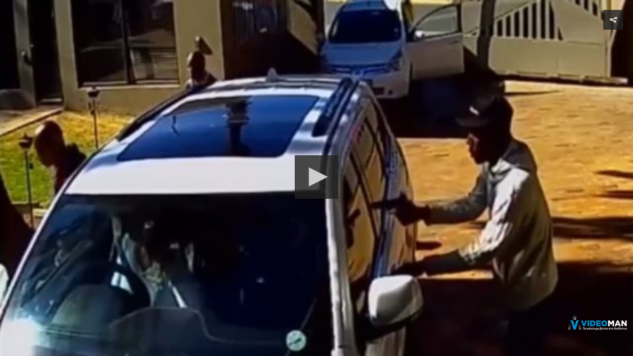

--- FILE ---
content_type: text/html; charset=UTF-8
request_url: https://www.videoman.gr/136696/embed
body_size: 1047
content:
<!DOCTYPE html>
<html xmlns="http://www.w3.org/1999/xhtml" lang="el">
<head>
	<meta charset="UTF-8">
	<meta name="viewport" content="width=device-width">

		<link rel="canonical" href="https://www.videoman.gr/136696" />
	<title>Γυναίκα εξουδετερώνει ένοπλους άνδρες που προσπάθησαν να την ληστέψουν (Νότια Αφρική)</title>

	<style>
		html,body { height:100%; width:100%; padding:0; margin:0; overflow:hidden; }
		.jw-video { transform:none !important; top:0 !important; left:0 !important; width:100% !important; height:100% !important; }
	</style>

			<script src="//www.videoman.gr/jwplayer/jwplayer.js"></script>
		<script>jwplayer.key="azTcOa8nGZkcyYd99G23f0NJNoI7swrYvtkMcw==";</script>
	</head>

<body>
<div id="mediaspace">Loading the player...</div><script>var playerInstance = jwplayer("mediaspace");playerInstance.setup({ file: "//www.videoman.gr/video/136696.mp4", sharing: {code: "<iframe width='640' height='360' src='https://www.videoman.gr/136696/embed' frameborder='0' allowfullscreen></iframe>", link: "https://www.videoman.gr/136696"}, image: "https://www.videoman.gr/wp-content/uploads/2018/09/unittled-282-640x360.jpg", autostart: "false", skin: {name: "eight"}, width: "100%", height: "100%",logo:{file:'//www.videoman.gr/jwplayer/link_logo.png',link:'https://www.videoman.gr/136696',hide:'true',position:'bottom-right'}}); jwplayer("mediaspace").getContainer().focus();</script>
<!-- Structured Data for Google -->
<div itemscope itemtype="https://schema.org/VideoObject">
	<meta itemprop="name" content="Γυναίκα εξουδετερώνει ένοπλους άνδρες που προσπάθησαν να την ληστέψουν (Νότια Αφρική)" />
	<meta itemprop="description" content="Με μεγάλη ψυχραιμία, μια 42χρονη γυναίκα γλιτώνει από μια ομάδα ληστών που της επιτίθενται, καθώς φτάνει στο σπίτι μαζί με την μικρή κόρη της στην πόλη Alberton της Ν. Αφρικής. Οι ληστές της έκλεισαν την είσοδο, και…" />
	<meta class="no_translate" itemprop="uploadDate" content="2018-09-12T22:03:43+03:00" />
	<link itemprop="contentUrl" href="https://www.videoman.gr/video/136696.mp4" />
			<link itemprop="thumbnailUrl" href="https://www.videoman.gr/wp-content/uploads/2018/09/unittled-282-640x360.jpg" />
	</div>
<!-- /Structured Data for Google -->

</body>
</html>

<!--
Performance optimized by W3 Total Cache. Learn more: https://www.boldgrid.com/w3-total-cache/?utm_source=w3tc&utm_medium=footer_comment&utm_campaign=free_plugin

Object Caching 41/53 objects using Memcached
Page Caching using Memcached 

Served from: www.videoman.gr @ 2026-01-21 13:05:36 by W3 Total Cache
-->